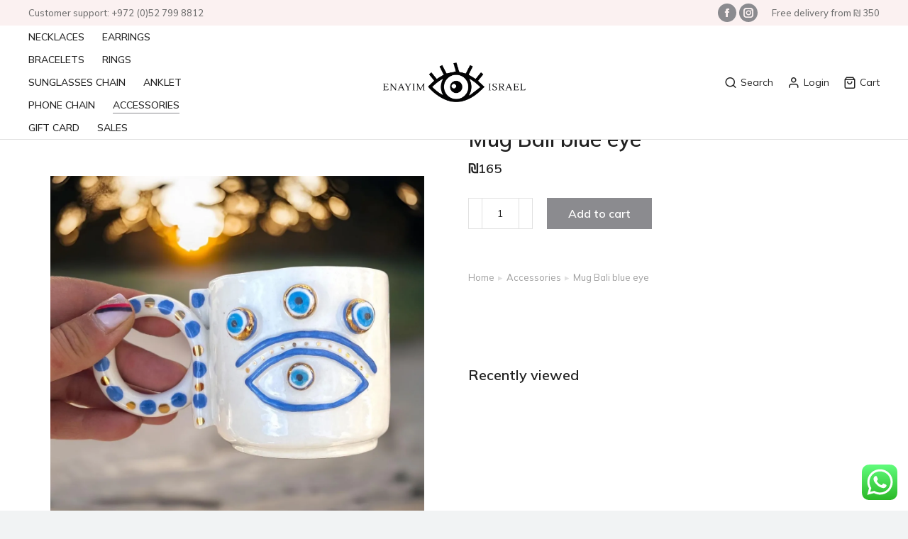

--- FILE ---
content_type: text/css
request_url: https://enayimisrael.com/wp-content/uploads/elementor/css/post-8.css?ver=1769699506
body_size: 268
content:
.elementor-kit-8{--e-global-color-78861a0:#F1F3F4;--e-global-color-1f6a3f9:#000000;--e-global-color-721d0f3:#FFFFFFA1;--e-global-color-6bf4092:#0000001F;--e-global-color-481304c:#FBF1F1;--e-global-typography-primary-font-family:"Muli";--e-global-typography-primary-font-weight:400;--e-global-typography-primary-line-height:1.2em;--e-global-typography-secondary-font-family:"Muli";--e-global-typography-secondary-font-size:16px;--e-global-typography-secondary-font-weight:400;--e-global-typography-secondary-line-height:1.2em;--e-global-typography-text-font-family:"Muli";--e-global-typography-text-font-size:16px;--e-global-typography-text-font-weight:400;--e-global-typography-text-line-height:1.5em;--e-global-typography-accent-font-family:"Muli";--e-global-typography-accent-font-size:14px;--e-global-typography-accent-font-weight:400;--e-global-typography-accent-line-height:1em;--e-global-typography-1da27c5-font-family:"Muli";--e-global-typography-1da27c5-font-size:18px;--e-global-typography-1da27c5-font-weight:400;--e-global-typography-1da27c5-line-height:1.4em;--e-global-typography-b23a380-font-family:"Muli";--e-global-typography-b23a380-font-size:22px;--e-global-typography-b23a380-font-weight:400;--e-global-typography-b23a380-line-height:1.4em;--e-global-typography-5a7cb72-font-family:"Muli";--e-global-typography-5a7cb72-font-size:16px;--e-global-typography-5a7cb72-font-weight:600;--e-global-typography-5a7cb72-line-height:1.3em;--e-global-typography-b25d8d0-font-family:"Muli";--e-global-typography-b25d8d0-font-size:13px;--e-global-typography-b25d8d0-font-weight:500;--e-global-typography-b25d8d0-line-height:1em;--e-global-typography-a6bcb33-font-family:"Muli";--e-global-typography-a6bcb33-font-size:14px;--e-global-typography-a6bcb33-font-weight:500;--e-global-typography-a6bcb33-line-height:1em;--e-global-typography-e8748b0-font-family:"Muli";--e-global-typography-e8748b0-font-size:16px;--e-global-typography-e8748b0-font-weight:500;--e-global-typography-e8748b0-line-height:1em;}.elementor-kit-8 e-page-transition{background-color:#FFBC7D;}.elementor-section.elementor-section-boxed > .elementor-container{max-width:1300px;}.e-con{--container-max-width:1300px;}.elementor-widget:not(:last-child){margin-block-end:0px;}.elementor-element{--widgets-spacing:0px 0px;--widgets-spacing-row:0px;--widgets-spacing-column:0px;}{}h1.entry-title{display:var(--page-title-display);}@media(max-width:1024px){.elementor-kit-8{--e-global-typography-b23a380-font-size:20px;}.elementor-section.elementor-section-boxed > .elementor-container{max-width:1024px;}.e-con{--container-max-width:1024px;}}@media(max-width:767px){.elementor-kit-8{--e-global-typography-1da27c5-font-size:16px;--e-global-typography-1da27c5-line-height:1.5em;--e-global-typography-b23a380-font-size:18px;}.elementor-section.elementor-section-boxed > .elementor-container{max-width:1300px;}.e-con{--container-max-width:1300px;}}

--- FILE ---
content_type: text/css
request_url: https://enayimisrael.com/wp-content/uploads/elementor/css/post-27270.css?ver=1769700915
body_size: 1673
content:
.elementor-27270 .elementor-element.elementor-element-3494929d{margin-top:40px;margin-bottom:40px;padding:0% 4% 0% 4%;}.elementor-27270 .elementor-element.elementor-element-2fdcdbd8{--thumbs-items:5;--gallery-ratio:1.33;--thumbs_ratio:1.33;--gallery-spacing:10px;--thumbs-spacing:10px;}.elementor-27270 .elementor-element.elementor-element-2fdcdbd8 > .elementor-widget-container{padding:0% 4% 0% 0%;}.elementor-27270 .elementor-element.elementor-element-2fdcdbd8 .dt-product-gallery:before{padding-bottom:calc( 1.33 * 100% );}.elementor-27270 .elementor-element.elementor-element-2fdcdbd8 .dt-product-gallery .dt-product-gallery-wrap{position:absolute;}.elementor-27270 .elementor-element.elementor-element-2fdcdbd8 .thumb-position-right .dt-product-thumbs{margin-left:10px;}.elementor-27270 .elementor-element.elementor-element-2fdcdbd8 .thumb-position-left .dt-product-thumbs{margin-right:10px;}.elementor-27270 .elementor-element.elementor-element-2fdcdbd8 .thumb-position-bottom .dt-product-thumbs{margin-top:10px;}.elementor-27270 .elementor-element.elementor-element-2fdcdbd8 .thumb-position-bottom .dt-product-thumbs .slides li{margin-right:10px !important;}.elementor-27270 .elementor-element.elementor-element-2fdcdbd8 .thumb-position-left .dt-product-thumbs .slides li{margin-bottom:10px;}.elementor-27270 .elementor-element.elementor-element-2fdcdbd8 .thumb-position-right .dt-product-thumbs .slides li{margin-bottom:10px;}.elementor-27270 .elementor-element.elementor-element-2fdcdbd8  .dt-product-gallery .flex-direction-nav > li > a{font-size:20px;}.elementor-27270 .elementor-element.elementor-element-2fdcdbd8  .dt-product-gallery .flex-direction-nav > li > a svg{min-width:20px;min-height:20px;}.elementor-27270 .elementor-element.elementor-element-2fdcdbd8 .dt-product-gallery .flex-direction-nav > .flex-nav-prev{left:-4px;}.elementor-27270 .elementor-element.elementor-element-2fdcdbd8 .dt-product-gallery .flex-direction-nav > .flex-nav-next{right:-4px;}.elementor-27270 .elementor-element.elementor-element-2fdcdbd8 .dt-product-thumbs .flex-direction-nav > li > a{font-size:16px;}.elementor-27270 .elementor-element.elementor-element-2fdcdbd8 .dt-product-thumbs .flex-direction-nav > li > a svg{min-width:16px;min-height:16px;}.elementor-27270 .elementor-element.elementor-element-2fdcdbd8 .dt-product-thumbs .flex-direction-nav > .flex-nav-prev{top:0px;}.elementor-27270 .elementor-element.elementor-element-2fdcdbd8 .dt-product-thumbs .flex-direction-nav > .flex-nav-next{bottom:0px;}.elementor-27270 .elementor-element.elementor-element-2fdcdbd8 .flex-direction-nav > li > a{color:#0000005C;}.elementor-27270 .elementor-element.elementor-element-2fdcdbd8 .flex-direction-nav > li > a svg{fill:#0000005C;color:#0000005C;}.elementor-27270 .elementor-element.elementor-element-2fdcdbd8 .flex-direction-nav > li > a:hover{color:#000000C2;}.elementor-27270 .elementor-element.elementor-element-2fdcdbd8 .flex-direction-nav > li > a:hover svg{fill:#000000C2;color:#000000C2;}.elementor-27270 .elementor-element.elementor-element-1ca08750 > .elementor-element-populated{padding:0px 0px 0px 0px;}.elementor-27270 .elementor-element.elementor-element-5d7ea44.elementor-column > .elementor-widget-wrap{justify-content:space-between;}.elementor-27270 .elementor-element.elementor-element-b89a2c3{width:auto;max-width:auto;}.elementor-27270 .elementor-element.elementor-element-b89a2c3 > .elementor-widget-container{margin:0px 5px 10px 0px;}.elementor-27270 .elementor-element.elementor-element-b89a2c3 .elementor-heading-title{font-family:var( --e-global-typography-the7_small_size-font-family ), sans-serif;font-size:var( --e-global-typography-the7_small_size-font-size );font-weight:var( --e-global-typography-the7_small_size-font-weight );text-transform:var( --e-global-typography-the7_small_size-text-transform );line-height:var( --e-global-typography-the7_small_size-line-height );color:var( --e-global-color-the7_content_secondary_text_color );}.elementor-27270 .elementor-element.elementor-element-7137ccfb{width:auto;max-width:auto;}.elementor-27270 .elementor-element.elementor-element-7137ccfb > .elementor-widget-container{margin:0px 0px 5px 0px;}.woocommerce .elementor-27270 .elementor-element.elementor-element-7137ccfb .star-rating{color:#F3C95F;font-size:0.8em;}.woocommerce .elementor-27270 .elementor-element.elementor-element-7137ccfb .star-rating::before{color:var( --e-global-color-the7_dividers_color );}.woocommerce .elementor-27270 .elementor-element.elementor-element-7137ccfb .woocommerce-review-link{color:var( --e-global-color-the7_content_secondary_text_color );font-family:var( --e-global-typography-the7_small_size-font-family ), sans-serif;font-size:var( --e-global-typography-the7_small_size-font-size );font-weight:var( --e-global-typography-the7_small_size-font-weight );text-transform:var( --e-global-typography-the7_small_size-text-transform );line-height:var( --e-global-typography-the7_small_size-line-height );}.woocommerce:not(.rtl) .elementor-27270 .elementor-element.elementor-element-7137ccfb .star-rating{margin-right:5px;}.woocommerce.rtl .elementor-27270 .elementor-element.elementor-element-7137ccfb .star-rating{margin-left:5px;}.elementor-27270 .elementor-element.elementor-element-18a9be6{--spacer-size:5px;}.elementor-27270 .elementor-element.elementor-element-514c7ee4{width:var( --container-widget-width, 75% );max-width:75%;--container-widget-width:75%;--container-widget-flex-grow:0;}.elementor-27270 .elementor-element.elementor-element-514c7ee4 > .elementor-widget-container{padding:12px 0px 12px 0px;}.elementor-27270 .elementor-element.elementor-element-514c7ee4 .elementor-heading-title{font-family:var( --e-global-typography-the7_h2-font-family ), sans-serif;font-size:var( --e-global-typography-the7_h2-font-size );font-weight:var( --e-global-typography-the7_h2-font-weight );text-transform:var( --e-global-typography-the7_h2-text-transform );line-height:var( --e-global-typography-the7_h2-line-height );}.elementor-27270 .elementor-element.elementor-element-35edf29d{text-align:start;}.woocommerce .elementor-27270 .elementor-element.elementor-element-35edf29d .price{color:var( --e-global-color-the7_content_headers_color );font-family:var( --e-global-typography-the7_h5-font-family ), sans-serif;font-size:var( --e-global-typography-the7_h5-font-size );font-weight:var( --e-global-typography-the7_h5-font-weight );text-transform:var( --e-global-typography-the7_h5-text-transform );line-height:var( --e-global-typography-the7_h5-line-height );}.woocommerce .elementor-27270 .elementor-element.elementor-element-35edf29d .price ins{color:var( --e-global-color-the7_accent );font-family:var( --e-global-typography-the7_h5-font-family ), sans-serif;font-size:var( --e-global-typography-the7_h5-font-size );font-weight:var( --e-global-typography-the7_h5-font-weight );text-transform:var( --e-global-typography-the7_h5-text-transform );line-height:var( --e-global-typography-the7_h5-line-height );}body:not(.rtl) .elementor-27270 .elementor-element.elementor-element-35edf29d:not(.elementor-product-price-block-yes) del{margin-right:0px;}body.rtl .elementor-27270 .elementor-element.elementor-element-35edf29d:not(.elementor-product-price-block-yes) del{margin-left:0px;}.elementor-27270 .elementor-element.elementor-element-35edf29d.elementor-product-price-block-yes del{margin-bottom:0px;}.elementor-27270 .elementor-element.elementor-element-70b1f80c > .elementor-widget-container{margin:30px 0px 0px 0px;}.elementor-27270 .elementor-element.elementor-element-cbb3186 .elementor-button{background-color:#FFFFFF00;background-image:none;font-family:var( --e-global-typography-the7_normal_size-font-family ), sans-serif;font-weight:var( --e-global-typography-the7_normal_size-font-weight );text-transform:var( --e-global-typography-the7_normal_size-text-transform );line-height:var( --e-global-typography-the7_normal_size-line-height );fill:var( --e-global-color-the7_content_headers_color );color:var( --e-global-color-the7_content_headers_color );border-style:solid;border-width:0px 0px 1px 0px;border-color:var( --e-global-color-6bf4092 );border-radius:0px 0px 0px 0px;padding:0px 0px 1px 0px;}.elementor-27270 .elementor-element.elementor-element-cbb3186 > .elementor-widget-container{margin:20px 0px 0px 0px;}.elementor-27270 .elementor-element.elementor-element-cbb3186 .elementor-button-content-wrapper{flex-direction:row-reverse;}.elementor-27270 .elementor-element.elementor-element-cbb3186 .elementor-button, .elementor-27270 .elementor-element.elementor-element-cbb3186 .elementor-button .elementor-button-icon{font-size:var( --e-global-typography-the7_normal_size-font-size );}.elementor-27270 .elementor-element.elementor-element-cbb3186 .elementor-button:hover, .elementor-27270 .elementor-element.elementor-element-cbb3186 .elementor-button:focus{border-color:var( --e-global-color-the7_accent );}.elementor-27270 .elementor-element.elementor-element-7c6bcd2{--spacer-size:20px;}.elementor-27270 .elementor-element.elementor-element-48fad62a .breadcrumbs{flex-flow:wrap;font-family:var( --e-global-typography-the7_small_size-font-family ), sans-serif;font-size:var( --e-global-typography-the7_small_size-font-size );font-weight:var( --e-global-typography-the7_small_size-font-weight );text-transform:var( --e-global-typography-the7_small_size-text-transform );line-height:var( --e-global-typography-the7_small_size-line-height );color:var( --e-global-color-the7_content_secondary_text_color );}.elementor-27270 .elementor-element.elementor-element-48fad62a .breadcrumbs li:not(.first):before{content:"▸";}.elementor-27270 .elementor-element.elementor-element-48fad62a .breadcrumbs li.current:last-child{display:inline-flex;}.elementor-27270 .elementor-element.elementor-element-48fad62a .breadcrumbs li > a{color:var( --e-global-color-the7_content_secondary_text_color );}.elementor-27270 .elementor-element.elementor-element-48fad62a .breadcrumbs li:not(:first-child):before, .elementor-27270 .elementor-element.elementor-element-48fad62a .breadcrumbs li:not(:first-child) i{color:var( --e-global-color-6bf4092 );}.elementor-27270 .elementor-element.elementor-element-48fad62a .breadcrumbs li:not(:first-child) svg{fill:var( --e-global-color-6bf4092 );color:var( --e-global-color-6bf4092 );}.elementor-27270 .elementor-element.elementor-element-48fad62a .breadcrumbs li:not(:first-child):before, .elementor-27270 .elementor-element.elementor-element-48fad62a .breadcrumbs li:not(:first-child) i, .elementor-27270 .elementor-element.elementor-element-48fad62a .breadcrumbs li:not(:first-child) svg{margin:0 5px;}.elementor-27270 .elementor-element.elementor-element-6a91018 > .elementor-widget-container{margin:10px 0px 0px 0px;}.elementor-27270 .elementor-element.elementor-element-6a91018 .elementor-heading-title{font-family:var( --e-global-typography-the7_small_size-font-family ), sans-serif;font-size:var( --e-global-typography-the7_small_size-font-size );font-weight:var( --e-global-typography-the7_small_size-font-weight );text-transform:var( --e-global-typography-the7_small_size-text-transform );line-height:var( --e-global-typography-the7_small_size-line-height );color:var( --e-global-color-the7_content_secondary_text_color );}.elementor-27270 .elementor-element.elementor-element-639bd53{--spacer-size:20px;}.elementor-27270 .elementor-element.elementor-element-59175cc{--spacer-size:20px;}.elementor-27270 .elementor-element.elementor-element-66d045b > .elementor-widget-container{padding:0px 0px 30px 0px;}@media(max-width:1024px){.elementor-27270 .elementor-element.elementor-element-b89a2c3{width:100%;max-width:100%;}.elementor-27270 .elementor-element.elementor-element-b89a2c3 .elementor-heading-title{font-size:var( --e-global-typography-the7_small_size-font-size );line-height:var( --e-global-typography-the7_small_size-line-height );}.elementor-27270 .elementor-element.elementor-element-7137ccfb{width:100%;max-width:100%;}.woocommerce .elementor-27270 .elementor-element.elementor-element-7137ccfb .woocommerce-review-link{font-size:var( --e-global-typography-the7_small_size-font-size );line-height:var( --e-global-typography-the7_small_size-line-height );}.elementor-27270 .elementor-element.elementor-element-514c7ee4{width:100%;max-width:100%;}.elementor-27270 .elementor-element.elementor-element-514c7ee4 .elementor-heading-title{font-size:var( --e-global-typography-the7_h2-font-size );line-height:var( --e-global-typography-the7_h2-line-height );}.elementor-27270 .elementor-element.elementor-element-35edf29d{width:100%;max-width:100%;text-align:start;}.woocommerce .elementor-27270 .elementor-element.elementor-element-35edf29d .price{font-size:var( --e-global-typography-the7_h5-font-size );line-height:var( --e-global-typography-the7_h5-line-height );}.woocommerce .elementor-27270 .elementor-element.elementor-element-35edf29d .price ins{font-size:var( --e-global-typography-the7_h5-font-size );line-height:var( --e-global-typography-the7_h5-line-height );}.elementor-27270 .elementor-element.elementor-element-cbb3186 .elementor-button, .elementor-27270 .elementor-element.elementor-element-cbb3186 .elementor-button .elementor-button-icon{font-size:var( --e-global-typography-the7_normal_size-font-size );}.elementor-27270 .elementor-element.elementor-element-cbb3186 .elementor-button{line-height:var( --e-global-typography-the7_normal_size-line-height );}.elementor-27270 .elementor-element.elementor-element-48fad62a .breadcrumbs{font-size:var( --e-global-typography-the7_small_size-font-size );line-height:var( --e-global-typography-the7_small_size-line-height );}.elementor-27270 .elementor-element.elementor-element-6a91018 .elementor-heading-title{font-size:var( --e-global-typography-the7_small_size-font-size );line-height:var( --e-global-typography-the7_small_size-line-height );}}@media(min-width:768px){.elementor-27270 .elementor-element.elementor-element-12535bdc{width:50%;}.elementor-27270 .elementor-element.elementor-element-1ca08750{width:49.923%;}}@media(max-width:767px){.elementor-27270 .elementor-element.elementor-element-2fdcdbd8 > .elementor-widget-container{padding:0px 0px 0px 0px;}.elementor-27270 .elementor-element.elementor-element-b89a2c3 .elementor-heading-title{font-size:var( --e-global-typography-the7_small_size-font-size );line-height:var( --e-global-typography-the7_small_size-line-height );}.woocommerce .elementor-27270 .elementor-element.elementor-element-7137ccfb .woocommerce-review-link{font-size:var( --e-global-typography-the7_small_size-font-size );line-height:var( --e-global-typography-the7_small_size-line-height );}.elementor-27270 .elementor-element.elementor-element-514c7ee4 .elementor-heading-title{font-size:var( --e-global-typography-the7_h2-font-size );line-height:var( --e-global-typography-the7_h2-line-height );}.woocommerce .elementor-27270 .elementor-element.elementor-element-35edf29d .price{font-size:var( --e-global-typography-the7_h5-font-size );line-height:var( --e-global-typography-the7_h5-line-height );}.woocommerce .elementor-27270 .elementor-element.elementor-element-35edf29d .price ins{font-size:var( --e-global-typography-the7_h5-font-size );line-height:var( --e-global-typography-the7_h5-line-height );}.elementor-27270 .elementor-element.elementor-element-cbb3186 .elementor-button, .elementor-27270 .elementor-element.elementor-element-cbb3186 .elementor-button .elementor-button-icon{font-size:var( --e-global-typography-the7_normal_size-font-size );}.elementor-27270 .elementor-element.elementor-element-cbb3186 .elementor-button{line-height:var( --e-global-typography-the7_normal_size-line-height );}.elementor-27270 .elementor-element.elementor-element-48fad62a .breadcrumbs{font-size:var( --e-global-typography-the7_small_size-font-size );line-height:var( --e-global-typography-the7_small_size-line-height );}.elementor-27270 .elementor-element.elementor-element-6a91018 .elementor-heading-title{font-size:var( --e-global-typography-the7_small_size-font-size );line-height:var( --e-global-typography-the7_small_size-line-height );}}.products-carousel-shortcode.the7-elements-woo-carousel-6110c1c.owl-carousel .owl-nav div {  width: 20px;  height: 60px;  border-radius: 0px;}.dt-arrow-border-on.products-carousel-shortcode.the7-elements-woo-carousel-6110c1c.owl-carousel .owl-nav div:not(:hover):before {  border-width: 0px;}.dt-arrow-hover-border-on.products-carousel-shortcode.the7-elements-woo-carousel-6110c1c.owl-carousel .owl-nav div:hover:after {  border-width: 0px;}.arrows-bg-on.products-carousel-shortcode.the7-elements-woo-carousel-6110c1c.owl-carousel .owl-nav div:before {  background: rgba(255,255,255,0.76);}.arrows-hover-bg-on.products-carousel-shortcode.the7-elements-woo-carousel-6110c1c.owl-carousel .owl-nav div:after {  background: rgba(255,255,255,0.76);}.products-carousel-shortcode.the7-elements-woo-carousel-6110c1c.owl-carousel .owl-nav div.owl-prev {  top: 50%;  transform: translateY(calc(-50% + -40px));  left: 0px;}@media all and (-ms-high-contrast: none) {  .products-carousel-shortcode.the7-elements-woo-carousel-6110c1c.owl-carousel .owl-nav div.owl-prev {    transform: translateY(-50%);    margin-top: -40px;  }}.products-carousel-shortcode.the7-elements-woo-carousel-6110c1c.owl-carousel .owl-nav div.owl-prev i {  padding: 0px 0px 0px 0px;}.products-carousel-shortcode.the7-elements-woo-carousel-6110c1c.owl-carousel .owl-nav div.owl-next {  top: 50%;  transform: translateY(calc(-50% + -40px));  right: 0px;}@media all and (-ms-high-contrast: none) {  .products-carousel-shortcode.the7-elements-woo-carousel-6110c1c.owl-carousel .owl-nav div.owl-next {    transform: translateY(-50%);    margin-top: -40px;  }}.products-carousel-shortcode.the7-elements-woo-carousel-6110c1c.owl-carousel .owl-nav div.owl-next i {  padding: 0px 0px 0px 0px;}.products-carousel-shortcode.the7-elements-woo-carousel-6110c1c.owl-carousel .owl-nav i {  font-size: 16px;}.products-carousel-shortcode.the7-elements-woo-carousel-6110c1c.owl-carousel .owl-nav div:not(:hover) i,.products-carousel-shortcode.the7-elements-woo-carousel-6110c1c.owl-carousel .owl-nav div:not(:hover) i:before {  color: rgba(0,0,0,0.5);  background: none;}.products-carousel-shortcode.the7-elements-woo-carousel-6110c1c.owl-carousel .owl-nav div:hover i,.products-carousel-shortcode.the7-elements-woo-carousel-6110c1c.owl-carousel .owl-nav div:hover i:before {  color: rgba(0,0,0,0.76);  background: none;}.products-carousel-shortcode.the7-elements-woo-carousel-6110c1c .owl-dots {  top: calc(100% + 20px);  left: 50%;  transform: translateX(calc(-50% + 0px));}@media all and (-ms-high-contrast: none) {  .products-carousel-shortcode.the7-elements-woo-carousel-6110c1c .owl-dots {    transform: translateX(-50%);    margin-left: 0px;  }}.products-carousel-shortcode.the7-elements-woo-carousel-6110c1c .owl-dot {  width: 10px;  height: 10px;  margin: 0 8px;}@media screen and (max-width: 0px) {  .products-carousel-shortcode.the7-elements-woo-carousel-6110c1c.hide-arrows .owl-nav a {    display: none;  }}@media screen and (max-width: 0px) {  .products-carousel-shortcode.the7-elements-woo-carousel-6110c1c.reposition-arrows .owl-nav div.owl-prev {    top: 50%;    transform: translateY(calc(-50% + -40px));    left: 0px;  }  .products-carousel-shortcode.the7-elements-woo-carousel-6110c1c.reposition-arrows .owl-nav div.owl-next {    top: 50%;    transform: translateY(calc(-50% + -40px));    right: 0px;  }}@media screen and (max-width: 0px) and all and (-ms-high-contrast: none) {  .products-carousel-shortcode.the7-elements-woo-carousel-6110c1c.reposition-arrows .owl-nav div.owl-prev {    transform: translateY(-50%);    margin-top: -40px;  }}@media screen and (max-width: 0px) and all and (-ms-high-contrast: none) {  .products-carousel-shortcode.the7-elements-woo-carousel-6110c1c.reposition-arrows .owl-nav div.owl-next {    transform: translateY(-50%);    margin-top: -40px;  }}

--- FILE ---
content_type: text/css
request_url: https://enayimisrael.com/wp-content/uploads/elementor/css/post-37370.css?ver=1769700917
body_size: -9
content:
.elementor-37370 .elementor-element.elementor-element-73f7291{transition:background 0.3s, border 0.3s, border-radius 0.3s, box-shadow 0.3s;padding:15px 15px 15px 15px;}.elementor-37370 .elementor-element.elementor-element-73f7291 > .elementor-background-overlay{transition:background 0.3s, border-radius 0.3s, opacity 0.3s;}#elementor-popup-modal-37370{background-color:rgba(0,0,0,.8);justify-content:center;align-items:center;pointer-events:all;}#elementor-popup-modal-37370 .dialog-message{width:640px;height:auto;max-height:var(--the7-fit-height, 100vh);}#elementor-popup-modal-37370 .dialog-widget-content{width:640px;box-shadow:2px 8px 23px 3px rgba(0,0,0,0.2);}#elementor-popup-modal-37370 .dialog-close-button{display:flex;}